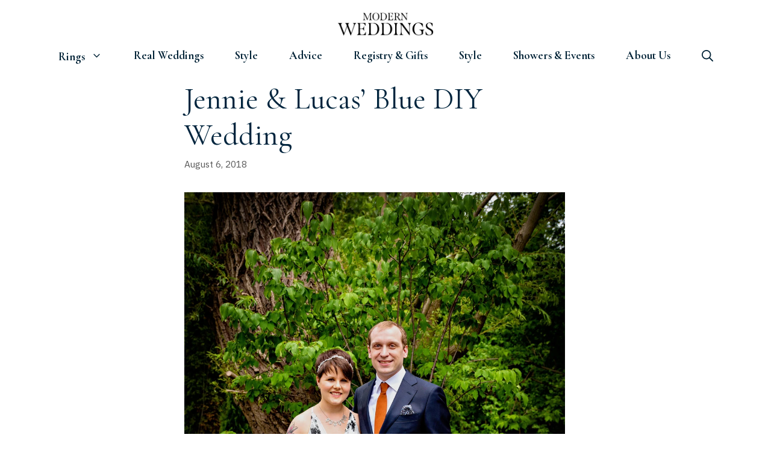

--- FILE ---
content_type: text/html; charset=UTF-8
request_url: https://modernweddings.com/jennie-lucas-blue-diy-wedding/
body_size: 16363
content:
<!DOCTYPE html>
<html lang="en-US">
<head>
	<meta charset="UTF-8">
	<meta name='robots' content='index, follow, max-image-preview:large, max-snippet:-1, max-video-preview:-1' />
<meta name="viewport" content="width=device-width, initial-scale=1">
	<!-- This site is optimized with the Yoast SEO plugin v26.7 - https://yoast.com/wordpress/plugins/seo/ -->
	<title>Jennie &amp; Lucas&#039; Blue DIY Wedding</title>
	<meta name="description" content="Bright pops of color paired with rustic signage created a fun ambiance at Madsen&#039;s of Newmarket for Jennie &amp; Lucas&#039; blue DIY wedding." />
	<link rel="canonical" href="https://modernweddings.com/jennie-lucas-blue-diy-wedding/" />
	<meta property="og:locale" content="en_US" />
	<meta property="og:type" content="article" />
	<meta property="og:title" content="Jennie &amp; Lucas&#039; Blue DIY Wedding" />
	<meta property="og:description" content="Bright pops of color paired with rustic signage created a fun ambiance at Madsen&#039;s of Newmarket for Jennie &amp; Lucas&#039; blue DIY wedding." />
	<meta property="og:url" content="https://modernweddings.com/jennie-lucas-blue-diy-wedding/" />
	<meta property="og:site_name" content="Modern Weddings" />
	<meta property="article:publisher" content="https://www.facebook.com/ModernWeddings/" />
	<meta property="article:published_time" content="2018-08-06T13:34:51+00:00" />
	<meta property="og:image" content="https://modernweddings.com/wp-content/uploads/2018/08/Cousins_Campbell_JenniferNewberryPhotography_05BrideandGroom379_big.jpg" />
	<meta property="og:image:width" content="1080" />
	<meta property="og:image:height" content="1618" />
	<meta property="og:image:type" content="image/jpeg" />
	<meta name="author" content="Modern Weddings" />
	<meta name="twitter:card" content="summary_large_image" />
	<meta name="twitter:creator" content="@modernwedmag" />
	<meta name="twitter:site" content="@modernwedmag" />
	<meta name="twitter:label1" content="Written by" />
	<meta name="twitter:data1" content="Modern Weddings" />
	<meta name="twitter:label2" content="Est. reading time" />
	<meta name="twitter:data2" content="1 minute" />
	<script type="application/ld+json" class="yoast-schema-graph">{"@context":"https://schema.org","@graph":[{"@type":"Article","@id":"https://modernweddings.com/jennie-lucas-blue-diy-wedding/#article","isPartOf":{"@id":"https://modernweddings.com/jennie-lucas-blue-diy-wedding/"},"author":{"name":"Modern Weddings","@id":"https://modernweddings.com/#/schema/person/1a188a828b25150adec7d604d070e10a"},"headline":"Jennie &#038; Lucas&#8217; Blue DIY Wedding","datePublished":"2018-08-06T13:34:51+00:00","mainEntityOfPage":{"@id":"https://modernweddings.com/jennie-lucas-blue-diy-wedding/"},"wordCount":241,"publisher":{"@id":"https://modernweddings.com/#organization"},"image":{"@id":"https://modernweddings.com/jennie-lucas-blue-diy-wedding/#primaryimage"},"thumbnailUrl":"https://modernweddings.com/wp-content/uploads/2018/08/Cousins_Campbell_JenniferNewberryPhotography_05BrideandGroom379_big.jpg","keywords":["Canada","Newmarket","Northeast","Ontario"],"articleSection":["Real Weddings"],"inLanguage":"en-US"},{"@type":"WebPage","@id":"https://modernweddings.com/jennie-lucas-blue-diy-wedding/","url":"https://modernweddings.com/jennie-lucas-blue-diy-wedding/","name":"Jennie & Lucas' Blue DIY Wedding","isPartOf":{"@id":"https://modernweddings.com/#website"},"primaryImageOfPage":{"@id":"https://modernweddings.com/jennie-lucas-blue-diy-wedding/#primaryimage"},"image":{"@id":"https://modernweddings.com/jennie-lucas-blue-diy-wedding/#primaryimage"},"thumbnailUrl":"https://modernweddings.com/wp-content/uploads/2018/08/Cousins_Campbell_JenniferNewberryPhotography_05BrideandGroom379_big.jpg","datePublished":"2018-08-06T13:34:51+00:00","description":"Bright pops of color paired with rustic signage created a fun ambiance at Madsen's of Newmarket for Jennie & Lucas' blue DIY wedding.","breadcrumb":{"@id":"https://modernweddings.com/jennie-lucas-blue-diy-wedding/#breadcrumb"},"inLanguage":"en-US","potentialAction":[{"@type":"ReadAction","target":["https://modernweddings.com/jennie-lucas-blue-diy-wedding/"]}]},{"@type":"ImageObject","inLanguage":"en-US","@id":"https://modernweddings.com/jennie-lucas-blue-diy-wedding/#primaryimage","url":"https://modernweddings.com/wp-content/uploads/2018/08/Cousins_Campbell_JenniferNewberryPhotography_05BrideandGroom379_big.jpg","contentUrl":"https://modernweddings.com/wp-content/uploads/2018/08/Cousins_Campbell_JenniferNewberryPhotography_05BrideandGroom379_big.jpg","width":"1080","height":"1618","caption":"blue DIY wedding"},{"@type":"BreadcrumbList","@id":"https://modernweddings.com/jennie-lucas-blue-diy-wedding/#breadcrumb","itemListElement":[{"@type":"ListItem","position":1,"name":"Home","item":"https://modernweddings.com/"},{"@type":"ListItem","position":2,"name":"Jennie &#038; Lucas&#8217; Blue DIY Wedding"}]},{"@type":"WebSite","@id":"https://modernweddings.com/#website","url":"https://modernweddings.com/","name":"Modern Weddings","description":"Modern Advice and Inspiration","publisher":{"@id":"https://modernweddings.com/#organization"},"potentialAction":[{"@type":"SearchAction","target":{"@type":"EntryPoint","urlTemplate":"https://modernweddings.com/?s={search_term_string}"},"query-input":{"@type":"PropertyValueSpecification","valueRequired":true,"valueName":"search_term_string"}}],"inLanguage":"en-US"},{"@type":"Organization","@id":"https://modernweddings.com/#organization","name":"Modern Weddings","url":"https://modernweddings.com/","logo":{"@type":"ImageObject","inLanguage":"en-US","@id":"https://modernweddings.com/#/schema/logo/image/","url":"https://modernweddings.com/wp-content/uploads/2019/05/diamond.png","contentUrl":"https://modernweddings.com/wp-content/uploads/2019/05/diamond.png","width":"180","height":"180","caption":"Modern Weddings"},"image":{"@id":"https://modernweddings.com/#/schema/logo/image/"},"sameAs":["https://www.facebook.com/ModernWeddings/","https://x.com/modernwedmag","https://www.instagram.com/modernweddings/","https://www.pinterest.com/modernwedmag/"]},{"@type":"Person","@id":"https://modernweddings.com/#/schema/person/1a188a828b25150adec7d604d070e10a","name":"Modern Weddings","image":{"@type":"ImageObject","inLanguage":"en-US","@id":"https://modernweddings.com/#/schema/person/image/","url":"https://secure.gravatar.com/avatar/80af8ce4dce3371222092021d98e8d2e364a8ac1325bde18a8748d8f77f1b8d5?s=96&d=blank&r=g","contentUrl":"https://secure.gravatar.com/avatar/80af8ce4dce3371222092021d98e8d2e364a8ac1325bde18a8748d8f77f1b8d5?s=96&d=blank&r=g","caption":"Modern Weddings"},"sameAs":["https://modernweddings.com"]}]}</script>
	<!-- / Yoast SEO plugin. -->


<link rel='dns-prefetch' href='//www.googletagmanager.com' />
<link href='https://fonts.gstatic.com' crossorigin rel='preconnect' />
<link href='https://fonts.googleapis.com' crossorigin rel='preconnect' />
<link rel="alternate" type="application/rss+xml" title="Modern Weddings &raquo; Feed" href="https://modernweddings.com/feed/" />
<link rel="alternate" type="application/rss+xml" title="Modern Weddings &raquo; Comments Feed" href="https://modernweddings.com/comments/feed/" />
<link rel="alternate" title="oEmbed (JSON)" type="application/json+oembed" href="https://modernweddings.com/wp-json/oembed/1.0/embed?url=https%3A%2F%2Fmodernweddings.com%2Fjennie-lucas-blue-diy-wedding%2F" />
<link rel="alternate" title="oEmbed (XML)" type="text/xml+oembed" href="https://modernweddings.com/wp-json/oembed/1.0/embed?url=https%3A%2F%2Fmodernweddings.com%2Fjennie-lucas-blue-diy-wedding%2F&#038;format=xml" />
<style id='wp-img-auto-sizes-contain-inline-css'>
img:is([sizes=auto i],[sizes^="auto," i]){contain-intrinsic-size:3000px 1500px}
/*# sourceURL=wp-img-auto-sizes-contain-inline-css */
</style>
<style id='wp-emoji-styles-inline-css'>

	img.wp-smiley, img.emoji {
		display: inline !important;
		border: none !important;
		box-shadow: none !important;
		height: 1em !important;
		width: 1em !important;
		margin: 0 0.07em !important;
		vertical-align: -0.1em !important;
		background: none !important;
		padding: 0 !important;
	}
/*# sourceURL=wp-emoji-styles-inline-css */
</style>
<link rel='stylesheet' id='generate-style-css' href='https://modernweddings.com/wp-content/themes/generatepress/assets/css/main.min.css?ver=3.6.1' media='all' />
<style id='generate-style-inline-css'>
@media (max-width:768px){}
body{background-color:var(--base-3);color:#3a3a3a;}a{color:#1e73be;}a{text-decoration:underline;}.entry-title a, .site-branding a, a.button, .wp-block-button__link, .main-navigation a{text-decoration:none;}a:hover, a:focus, a:active{color:#000000;}.grid-container{max-width:1100px;}.wp-block-group__inner-container{max-width:1100px;margin-left:auto;margin-right:auto;}.site-header .header-image{width:160px;}.navigation-search{position:absolute;left:-99999px;pointer-events:none;visibility:hidden;z-index:20;width:100%;top:0;transition:opacity 100ms ease-in-out;opacity:0;}.navigation-search.nav-search-active{left:0;right:0;pointer-events:auto;visibility:visible;opacity:1;}.navigation-search input[type="search"]{outline:0;border:0;vertical-align:bottom;line-height:1;opacity:0.9;width:100%;z-index:20;border-radius:0;-webkit-appearance:none;height:60px;}.navigation-search input::-ms-clear{display:none;width:0;height:0;}.navigation-search input::-ms-reveal{display:none;width:0;height:0;}.navigation-search input::-webkit-search-decoration, .navigation-search input::-webkit-search-cancel-button, .navigation-search input::-webkit-search-results-button, .navigation-search input::-webkit-search-results-decoration{display:none;}.gen-sidebar-nav .navigation-search{top:auto;bottom:0;}:root{--contrast:#222222;--contrast-2:#575760;--contrast-3:#b2b2be;--base:#f0f0f0;--base-2:#f7f8f9;--base-3:#ffffff;--accent:#1e73be;}:root .has-contrast-color{color:var(--contrast);}:root .has-contrast-background-color{background-color:var(--contrast);}:root .has-contrast-2-color{color:var(--contrast-2);}:root .has-contrast-2-background-color{background-color:var(--contrast-2);}:root .has-contrast-3-color{color:var(--contrast-3);}:root .has-contrast-3-background-color{background-color:var(--contrast-3);}:root .has-base-color{color:var(--base);}:root .has-base-background-color{background-color:var(--base);}:root .has-base-2-color{color:var(--base-2);}:root .has-base-2-background-color{background-color:var(--base-2);}:root .has-base-3-color{color:var(--base-3);}:root .has-base-3-background-color{background-color:var(--base-3);}:root .has-accent-color{color:var(--accent);}:root .has-accent-background-color{background-color:var(--accent);}.main-title{font-family:Cormorant Garamond, serif;font-weight:100;font-size:40px;}.main-navigation a, .main-navigation .menu-toggle, .main-navigation .menu-bar-items{font-family:Cormorant Garamond, serif;font-weight:bold;text-transform:capitalize;font-size:19px;}.widget-title{font-size:20px;}h1{font-family:Cormorant Garamond, serif;font-weight:normal;font-size:50px;}h2{font-family:Cormorant Garamond, serif;font-weight:500;font-size:35px;}h3{font-family:Cormorant Garamond, serif;font-size:25px;}body, button, input, select, textarea{font-family:IBM Plex Sans, sans-serif;font-size:18px;}body{line-height:1.8;}.top-bar{background-color:#636363;color:#ffffff;}.top-bar a{color:#ffffff;}.top-bar a:hover{color:#303030;}.site-header{background-color:#ffffff;color:#3a3a3a;}.site-header a{color:#3a3a3a;}.main-title a,.main-title a:hover{color:var(--contrast);}.site-description{color:#757575;}.mobile-menu-control-wrapper .menu-toggle,.mobile-menu-control-wrapper .menu-toggle:hover,.mobile-menu-control-wrapper .menu-toggle:focus,.has-inline-mobile-toggle #site-navigation.toggled{background-color:rgba(0, 0, 0, 0.02);}.main-navigation,.main-navigation ul ul{background-color:#ffffff;}.main-navigation .main-nav ul li a, .main-navigation .menu-toggle, .main-navigation .menu-bar-items{color:#002236;}.main-navigation .main-nav ul li:not([class*="current-menu-"]):hover > a, .main-navigation .main-nav ul li:not([class*="current-menu-"]):focus > a, .main-navigation .main-nav ul li.sfHover:not([class*="current-menu-"]) > a, .main-navigation .menu-bar-item:hover > a, .main-navigation .menu-bar-item.sfHover > a{color:#00a390;background-color:#ffffff;}button.menu-toggle:hover,button.menu-toggle:focus{color:#002236;}.main-navigation .main-nav ul li[class*="current-menu-"] > a{color:#00a390;background-color:#ffffff;}.navigation-search input[type="search"],.navigation-search input[type="search"]:active, .navigation-search input[type="search"]:focus, .main-navigation .main-nav ul li.search-item.active > a, .main-navigation .menu-bar-items .search-item.active > a{color:#00a390;background-color:#ffffff;}.main-navigation ul ul{background-color:var(--base-3);}.main-navigation .main-nav ul ul li a{color:var(--contrast);}.main-navigation .main-nav ul ul li:not([class*="current-menu-"]):hover > a,.main-navigation .main-nav ul ul li:not([class*="current-menu-"]):focus > a, .main-navigation .main-nav ul ul li.sfHover:not([class*="current-menu-"]) > a{color:var(--contrast-2);background-color:var(--base-2);}.main-navigation .main-nav ul ul li[class*="current-menu-"] > a{color:var(--contrast);background-color:var(--base-3);}.separate-containers .inside-article, .separate-containers .comments-area, .separate-containers .page-header, .one-container .container, .separate-containers .paging-navigation, .inside-page-header{background-color:#ffffff;}.entry-title a{color:#00253e;}.entry-meta{color:#595959;}.entry-meta a{color:#595959;}.entry-meta a:hover{color:#1e73be;}h1{color:#00253e;}h2{color:#00253e;}.sidebar .widget{background-color:#ffffff;}.sidebar .widget a{color:#00253e;}.sidebar .widget .widget-title{color:#000000;}.footer-widgets{background-color:#ffffff;}.footer-widgets .widget-title{color:#000000;}.site-info{color:#00a390;background-color:#ffffff;}.site-info a{color:#00a390;}.site-info a:hover{color:#606060;}.footer-bar .widget_nav_menu .current-menu-item a{color:#606060;}input[type="text"],input[type="email"],input[type="url"],input[type="password"],input[type="search"],input[type="tel"],input[type="number"],textarea,select{color:#666666;background-color:#fafafa;border-color:#cccccc;}input[type="text"]:focus,input[type="email"]:focus,input[type="url"]:focus,input[type="password"]:focus,input[type="search"]:focus,input[type="tel"]:focus,input[type="number"]:focus,textarea:focus,select:focus{color:#666666;background-color:#ffffff;border-color:#bfbfbf;}button,html input[type="button"],input[type="reset"],input[type="submit"],a.button,a.wp-block-button__link:not(.has-background){color:#00a390;background-color:#ffffff;}button:hover,html input[type="button"]:hover,input[type="reset"]:hover,input[type="submit"]:hover,a.button:hover,button:focus,html input[type="button"]:focus,input[type="reset"]:focus,input[type="submit"]:focus,a.button:focus,a.wp-block-button__link:not(.has-background):active,a.wp-block-button__link:not(.has-background):focus,a.wp-block-button__link:not(.has-background):hover{color:#00253e;background-color:#ffffff;}a.generate-back-to-top{background-color:rgba( 0,0,0,0.4 );color:#ffffff;}a.generate-back-to-top:hover,a.generate-back-to-top:focus{background-color:rgba( 0,0,0,0.6 );color:#ffffff;}:root{--gp-search-modal-bg-color:var(--base-3);--gp-search-modal-text-color:var(--contrast);--gp-search-modal-overlay-bg-color:rgba(0,0,0,0.2);}@media (max-width: 768px){.main-navigation .menu-bar-item:hover > a, .main-navigation .menu-bar-item.sfHover > a{background:none;color:#002236;}}.inside-top-bar{padding:10px;}.nav-below-header .main-navigation .inside-navigation.grid-container, .nav-above-header .main-navigation .inside-navigation.grid-container{padding:0px 14px 0px 14px;}.separate-containers .inside-article, .separate-containers .comments-area, .separate-containers .page-header, .separate-containers .paging-navigation, .one-container .site-content, .inside-page-header{padding:30px;}.site-main .wp-block-group__inner-container{padding:30px;}.separate-containers .paging-navigation{padding-top:20px;padding-bottom:20px;}.entry-content .alignwide, body:not(.no-sidebar) .entry-content .alignfull{margin-left:-30px;width:calc(100% + 60px);max-width:calc(100% + 60px);}.one-container.right-sidebar .site-main,.one-container.both-right .site-main{margin-right:30px;}.one-container.left-sidebar .site-main,.one-container.both-left .site-main{margin-left:30px;}.one-container.both-sidebars .site-main{margin:0px 30px 0px 30px;}.one-container.archive .post:not(:last-child):not(.is-loop-template-item), .one-container.blog .post:not(:last-child):not(.is-loop-template-item){padding-bottom:30px;}.main-navigation .main-nav ul li a,.menu-toggle,.main-navigation .menu-bar-item > a{padding-left:26px;padding-right:26px;line-height:20px;}.main-navigation .main-nav ul ul li a{padding:10px 26px 10px 26px;}.navigation-search input[type="search"]{height:20px;}.rtl .menu-item-has-children .dropdown-menu-toggle{padding-left:26px;}.menu-item-has-children .dropdown-menu-toggle{padding-right:26px;}.rtl .main-navigation .main-nav ul li.menu-item-has-children > a{padding-right:26px;}.widget-area .widget{padding:20px;}.inside-site-info{padding:20px;}@media (max-width:768px){.separate-containers .inside-article, .separate-containers .comments-area, .separate-containers .page-header, .separate-containers .paging-navigation, .one-container .site-content, .inside-page-header{padding:30px;}.site-main .wp-block-group__inner-container{padding:30px;}.inside-site-info{padding-right:10px;padding-left:10px;}.entry-content .alignwide, body:not(.no-sidebar) .entry-content .alignfull{margin-left:-30px;width:calc(100% + 60px);max-width:calc(100% + 60px);}.one-container .site-main .paging-navigation{margin-bottom:20px;}}/* End cached CSS */.is-right-sidebar{width:15%;}.is-left-sidebar{width:15%;}.site-content .content-area{width:70%;}@media (max-width: 768px){.main-navigation .menu-toggle,.sidebar-nav-mobile:not(#sticky-placeholder){display:block;}.main-navigation ul,.gen-sidebar-nav,.main-navigation:not(.slideout-navigation):not(.toggled) .main-nav > ul,.has-inline-mobile-toggle #site-navigation .inside-navigation > *:not(.navigation-search):not(.main-nav){display:none;}.nav-align-right .inside-navigation,.nav-align-center .inside-navigation{justify-content:space-between;}}
.dynamic-author-image-rounded{border-radius:100%;}.dynamic-featured-image, .dynamic-author-image{vertical-align:middle;}.one-container.blog .dynamic-content-template:not(:last-child), .one-container.archive .dynamic-content-template:not(:last-child){padding-bottom:0px;}.dynamic-entry-excerpt > p:last-child{margin-bottom:0px;}
.main-navigation .main-nav ul li a,.menu-toggle,.main-navigation .menu-bar-item > a{transition: line-height 300ms ease}.main-navigation.toggled .main-nav > ul{background-color: #ffffff}.sticky-enabled .gen-sidebar-nav.is_stuck .main-navigation {margin-bottom: 0px;}.sticky-enabled .gen-sidebar-nav.is_stuck {z-index: 500;}.sticky-enabled .main-navigation.is_stuck {box-shadow: 0 2px 2px -2px rgba(0, 0, 0, .2);}.navigation-stick:not(.gen-sidebar-nav) {left: 0;right: 0;width: 100% !important;}.nav-float-right .navigation-stick {width: 100% !important;left: 0;}.nav-float-right .navigation-stick .navigation-branding {margin-right: auto;}.main-navigation.has-sticky-branding:not(.grid-container) .inside-navigation:not(.grid-container) .navigation-branding{margin-left: 10px;}.main-navigation.navigation-stick.has-sticky-branding .inside-navigation.grid-container{padding-left:40px;padding-right:40px;}@media (max-width:768px){.main-navigation.navigation-stick.has-sticky-branding .inside-navigation.grid-container{padding-left:0;padding-right:0;}}
@media (max-width: 768px){.main-navigation .menu-toggle,.main-navigation .mobile-bar-items a,.main-navigation .menu-bar-item > a{padding-left:15px;padding-right:15px;}.main-navigation .main-nav ul li a,.main-navigation .menu-toggle,.main-navigation .mobile-bar-items a,.main-navigation .menu-bar-item > a{line-height:50px;}.main-navigation .site-logo.navigation-logo img, .mobile-header-navigation .site-logo.mobile-header-logo img, .navigation-search input[type="search"]{height:50px;}}.post-image:not(:first-child), .page-content:not(:first-child), .entry-content:not(:first-child), .entry-summary:not(:first-child), footer.entry-meta{margin-top:1em;}.post-image-above-header .inside-article div.featured-image, .post-image-above-header .inside-article div.post-image{margin-bottom:1em;}@media (max-width: 1024px),(min-width:1025px){.main-navigation.sticky-navigation-transition .main-nav > ul > li > a,.sticky-navigation-transition .menu-toggle,.main-navigation.sticky-navigation-transition .menu-bar-item > a, .sticky-navigation-transition .navigation-branding .main-title{line-height:54px;}.main-navigation.sticky-navigation-transition .site-logo img, .main-navigation.sticky-navigation-transition .navigation-search input[type="search"], .main-navigation.sticky-navigation-transition .navigation-branding img{height:54px;}}
/*# sourceURL=generate-style-inline-css */
</style>
<link rel='stylesheet' id='generate-google-fonts-css' href='https://fonts.googleapis.com/css?family=IBM+Plex+Sans%3A100%2C100italic%2C200%2C200italic%2C300%2C300italic%2Cregular%2Citalic%2C500%2C500italic%2C600%2C600italic%2C700%2C700italic%7CCormorant+Garamond%3A300%2C300italic%2Cregular%2Citalic%2C500%2C500italic%2C600%2C600italic%2C700%2C700italic&#038;display=auto&#038;ver=3.6.1' media='all' />
<style id='generateblocks-inline-css'>
:root{--gb-container-width:1100px;}.gb-container .wp-block-image img{vertical-align:middle;}.gb-grid-wrapper .wp-block-image{margin-bottom:0;}.gb-highlight{background:none;}.gb-shape{line-height:0;}
/*# sourceURL=generateblocks-inline-css */
</style>
<link rel='stylesheet' id='generate-blog-css' href='https://modernweddings.com/wp-content/plugins/gp-premium/blog/functions/css/style.min.css?ver=2.1.2' media='all' />
<link rel='stylesheet' id='generate-navigation-branding-css' href='https://modernweddings.com/wp-content/plugins/gp-premium/menu-plus/functions/css/navigation-branding-flex.min.css?ver=2.1.2' media='all' />
<style id='generate-navigation-branding-inline-css'>
@media (max-width: 768px){.site-header, #site-navigation, #sticky-navigation{display:none !important;opacity:0.0;}#mobile-header{display:block !important;width:100% !important;}#mobile-header .main-nav > ul{display:none;}#mobile-header.toggled .main-nav > ul, #mobile-header .menu-toggle, #mobile-header .mobile-bar-items{display:block;}#mobile-header .main-nav{-ms-flex:0 0 100%;flex:0 0 100%;-webkit-box-ordinal-group:5;-ms-flex-order:4;order:4;}}.main-navigation.has-branding .inside-navigation.grid-container, .main-navigation.has-branding.grid-container .inside-navigation:not(.grid-container){padding:0px 30px 0px 30px;}.main-navigation.has-branding:not(.grid-container) .inside-navigation:not(.grid-container) .navigation-branding{margin-left:10px;}.navigation-branding img, .site-logo.mobile-header-logo img{height:20px;width:auto;}.navigation-branding .main-title{line-height:20px;}@media (max-width: 768px){.main-navigation.has-branding.nav-align-center .menu-bar-items, .main-navigation.has-sticky-branding.navigation-stick.nav-align-center .menu-bar-items{margin-left:auto;}.navigation-branding{margin-right:auto;margin-left:10px;}.navigation-branding .main-title, .mobile-header-navigation .site-logo{margin-left:10px;}.main-navigation.has-branding .inside-navigation.grid-container{padding:0px;}.navigation-branding img, .site-logo.mobile-header-logo{height:50px;}.navigation-branding .main-title{line-height:50px;}}
/*# sourceURL=generate-navigation-branding-inline-css */
</style>
<script src="https://modernweddings.com/wp-includes/js/jquery/jquery.min.js?ver=3.7.1" id="jquery-core-js"></script>
<script src="https://modernweddings.com/wp-includes/js/jquery/jquery-migrate.min.js?ver=3.4.1" id="jquery-migrate-js"></script>
<script src="https://modernweddings.com/wp-content/plugins/related-posts-thumbnails/assets/js/front.min.js?ver=4.3.1" id="rpt_front_style-js"></script>
<script src="https://modernweddings.com/wp-content/plugins/related-posts-thumbnails/assets/js/lazy-load.js?ver=4.3.1" id="rpt-lazy-load-js"></script>

<!-- Google tag (gtag.js) snippet added by Site Kit -->
<!-- Google Analytics snippet added by Site Kit -->
<script src="https://www.googletagmanager.com/gtag/js?id=GT-MJJT94B" id="google_gtagjs-js" async></script>
<script id="google_gtagjs-js-after">
window.dataLayer = window.dataLayer || [];function gtag(){dataLayer.push(arguments);}
gtag("set","linker",{"domains":["modernweddings.com"]});
gtag("js", new Date());
gtag("set", "developer_id.dZTNiMT", true);
gtag("config", "GT-MJJT94B");
 window._googlesitekit = window._googlesitekit || {}; window._googlesitekit.throttledEvents = []; window._googlesitekit.gtagEvent = (name, data) => { var key = JSON.stringify( { name, data } ); if ( !! window._googlesitekit.throttledEvents[ key ] ) { return; } window._googlesitekit.throttledEvents[ key ] = true; setTimeout( () => { delete window._googlesitekit.throttledEvents[ key ]; }, 5 ); gtag( "event", name, { ...data, event_source: "site-kit" } ); }; 
//# sourceURL=google_gtagjs-js-after
</script>
<link rel="https://api.w.org/" href="https://modernweddings.com/wp-json/" /><link rel="alternate" title="JSON" type="application/json" href="https://modernweddings.com/wp-json/wp/v2/posts/11735" />
<link rel='shortlink' href='https://modernweddings.com/?p=11735' />
<meta name="generator" content="Site Kit by Google 1.170.0" />        <style>
            #related_posts_thumbnails li {
                border-right: 1px solid #ffffff;
                background-color: #ffffff            }

            #related_posts_thumbnails li:hover {
                background-color: #ffffff;
            }

            .relpost_content {
                font-size: 15px;
                color: #333333;
            }

            .relpost-block-single {
                background-color: #ffffff;
                border-right: 1px solid #ffffff;
                border-left: 1px solid #ffffff;
                margin-right: -1px;
            }

            .relpost-block-single:hover {
                background-color: #ffffff;
            }
        </style>

        <link rel="icon" href="https://modernweddings.com/wp-content/uploads/2019/05/cropped-diamond-32x32.png" sizes="32x32" />
<link rel="icon" href="https://modernweddings.com/wp-content/uploads/2019/05/cropped-diamond-192x192.png" sizes="192x192" />
<link rel="apple-touch-icon" href="https://modernweddings.com/wp-content/uploads/2019/05/cropped-diamond-180x180.png" />
<meta name="msapplication-TileImage" content="https://modernweddings.com/wp-content/uploads/2019/05/cropped-diamond-270x270.png" />
		<style id="wp-custom-css">
			


p a:link, p a:hover, p a:active, p a:visited {
    text-decoration: underline;
}/* GeneratePress Site CSS */ /* Main container styles */
.separate-containers #page .site-main {
    margin-top: -80px !important;
}
@media (max-width: 768px) {
    body .site.grid-container {
        margin-left: 30px;
        margin-right: 30px;
    }
}
.site-content .inside-article, .sidebar .widget, .comments-area {
    box-shadow: 0px 0px 0px 0px rgba(214,218,222,1);
}

/* Posts grid styles */
@media (min-width: 769px) {
    .generate-columns .inside-article {
        transition: all 0.2s ease-in;
        transform: scale(1);
    }
    .generate-columns .inside-article:hover {
        transform: scale(1.01);
        box-shadow: 0px 0px 0px 0px rgba(0,0,0,0.3);
    }
    p.read-more-container {
        opacity: 0;
        transition: all 0.3s ease-in-out;
    }
    .generate-columns .inside-article:hover p.read-more-container {
        opacity: 1;
    }
}
.generate-columns .inside-article {
    display: flex;
    flex-direction: column;
    border-radius: 3px;
}
.generate-columns .inside-article .entry-summary {
    display: flex;
    flex-direction: column;
    flex-grow: 1;
}
.entry-summary p:not(.read-more-container) {
    display: none;
}
.read-more-container {
    margin-top: auto;
    text-align: center;
}
button, html input[type="button"], input[type="reset"], input[type="submit"], a.button, a.button:visited {
    border-width: 1px;
    border-style: solid;
    border-color: inherit;
    border-radius: 3px;
}
.blog footer.entry-meta, .archive footer.entry-meta {
    margin-top: 0;
}

/* Sidebar styles */
.sidebar .widget:first-child {
    background-image: linear-gradient( 145deg, rgb(164,218,216) 0%, rgb(228,243,242) 100%);
} /* End GeneratePress Site CSS */		</style>
		<style id='global-styles-inline-css'>
:root{--wp--preset--aspect-ratio--square: 1;--wp--preset--aspect-ratio--4-3: 4/3;--wp--preset--aspect-ratio--3-4: 3/4;--wp--preset--aspect-ratio--3-2: 3/2;--wp--preset--aspect-ratio--2-3: 2/3;--wp--preset--aspect-ratio--16-9: 16/9;--wp--preset--aspect-ratio--9-16: 9/16;--wp--preset--color--black: #000000;--wp--preset--color--cyan-bluish-gray: #abb8c3;--wp--preset--color--white: #ffffff;--wp--preset--color--pale-pink: #f78da7;--wp--preset--color--vivid-red: #cf2e2e;--wp--preset--color--luminous-vivid-orange: #ff6900;--wp--preset--color--luminous-vivid-amber: #fcb900;--wp--preset--color--light-green-cyan: #7bdcb5;--wp--preset--color--vivid-green-cyan: #00d084;--wp--preset--color--pale-cyan-blue: #8ed1fc;--wp--preset--color--vivid-cyan-blue: #0693e3;--wp--preset--color--vivid-purple: #9b51e0;--wp--preset--color--contrast: var(--contrast);--wp--preset--color--contrast-2: var(--contrast-2);--wp--preset--color--contrast-3: var(--contrast-3);--wp--preset--color--base: var(--base);--wp--preset--color--base-2: var(--base-2);--wp--preset--color--base-3: var(--base-3);--wp--preset--color--accent: var(--accent);--wp--preset--gradient--vivid-cyan-blue-to-vivid-purple: linear-gradient(135deg,rgb(6,147,227) 0%,rgb(155,81,224) 100%);--wp--preset--gradient--light-green-cyan-to-vivid-green-cyan: linear-gradient(135deg,rgb(122,220,180) 0%,rgb(0,208,130) 100%);--wp--preset--gradient--luminous-vivid-amber-to-luminous-vivid-orange: linear-gradient(135deg,rgb(252,185,0) 0%,rgb(255,105,0) 100%);--wp--preset--gradient--luminous-vivid-orange-to-vivid-red: linear-gradient(135deg,rgb(255,105,0) 0%,rgb(207,46,46) 100%);--wp--preset--gradient--very-light-gray-to-cyan-bluish-gray: linear-gradient(135deg,rgb(238,238,238) 0%,rgb(169,184,195) 100%);--wp--preset--gradient--cool-to-warm-spectrum: linear-gradient(135deg,rgb(74,234,220) 0%,rgb(151,120,209) 20%,rgb(207,42,186) 40%,rgb(238,44,130) 60%,rgb(251,105,98) 80%,rgb(254,248,76) 100%);--wp--preset--gradient--blush-light-purple: linear-gradient(135deg,rgb(255,206,236) 0%,rgb(152,150,240) 100%);--wp--preset--gradient--blush-bordeaux: linear-gradient(135deg,rgb(254,205,165) 0%,rgb(254,45,45) 50%,rgb(107,0,62) 100%);--wp--preset--gradient--luminous-dusk: linear-gradient(135deg,rgb(255,203,112) 0%,rgb(199,81,192) 50%,rgb(65,88,208) 100%);--wp--preset--gradient--pale-ocean: linear-gradient(135deg,rgb(255,245,203) 0%,rgb(182,227,212) 50%,rgb(51,167,181) 100%);--wp--preset--gradient--electric-grass: linear-gradient(135deg,rgb(202,248,128) 0%,rgb(113,206,126) 100%);--wp--preset--gradient--midnight: linear-gradient(135deg,rgb(2,3,129) 0%,rgb(40,116,252) 100%);--wp--preset--font-size--small: 13px;--wp--preset--font-size--medium: 20px;--wp--preset--font-size--large: 36px;--wp--preset--font-size--x-large: 42px;--wp--preset--spacing--20: 0.44rem;--wp--preset--spacing--30: 0.67rem;--wp--preset--spacing--40: 1rem;--wp--preset--spacing--50: 1.5rem;--wp--preset--spacing--60: 2.25rem;--wp--preset--spacing--70: 3.38rem;--wp--preset--spacing--80: 5.06rem;--wp--preset--shadow--natural: 6px 6px 9px rgba(0, 0, 0, 0.2);--wp--preset--shadow--deep: 12px 12px 50px rgba(0, 0, 0, 0.4);--wp--preset--shadow--sharp: 6px 6px 0px rgba(0, 0, 0, 0.2);--wp--preset--shadow--outlined: 6px 6px 0px -3px rgb(255, 255, 255), 6px 6px rgb(0, 0, 0);--wp--preset--shadow--crisp: 6px 6px 0px rgb(0, 0, 0);}:where(.is-layout-flex){gap: 0.5em;}:where(.is-layout-grid){gap: 0.5em;}body .is-layout-flex{display: flex;}.is-layout-flex{flex-wrap: wrap;align-items: center;}.is-layout-flex > :is(*, div){margin: 0;}body .is-layout-grid{display: grid;}.is-layout-grid > :is(*, div){margin: 0;}:where(.wp-block-columns.is-layout-flex){gap: 2em;}:where(.wp-block-columns.is-layout-grid){gap: 2em;}:where(.wp-block-post-template.is-layout-flex){gap: 1.25em;}:where(.wp-block-post-template.is-layout-grid){gap: 1.25em;}.has-black-color{color: var(--wp--preset--color--black) !important;}.has-cyan-bluish-gray-color{color: var(--wp--preset--color--cyan-bluish-gray) !important;}.has-white-color{color: var(--wp--preset--color--white) !important;}.has-pale-pink-color{color: var(--wp--preset--color--pale-pink) !important;}.has-vivid-red-color{color: var(--wp--preset--color--vivid-red) !important;}.has-luminous-vivid-orange-color{color: var(--wp--preset--color--luminous-vivid-orange) !important;}.has-luminous-vivid-amber-color{color: var(--wp--preset--color--luminous-vivid-amber) !important;}.has-light-green-cyan-color{color: var(--wp--preset--color--light-green-cyan) !important;}.has-vivid-green-cyan-color{color: var(--wp--preset--color--vivid-green-cyan) !important;}.has-pale-cyan-blue-color{color: var(--wp--preset--color--pale-cyan-blue) !important;}.has-vivid-cyan-blue-color{color: var(--wp--preset--color--vivid-cyan-blue) !important;}.has-vivid-purple-color{color: var(--wp--preset--color--vivid-purple) !important;}.has-black-background-color{background-color: var(--wp--preset--color--black) !important;}.has-cyan-bluish-gray-background-color{background-color: var(--wp--preset--color--cyan-bluish-gray) !important;}.has-white-background-color{background-color: var(--wp--preset--color--white) !important;}.has-pale-pink-background-color{background-color: var(--wp--preset--color--pale-pink) !important;}.has-vivid-red-background-color{background-color: var(--wp--preset--color--vivid-red) !important;}.has-luminous-vivid-orange-background-color{background-color: var(--wp--preset--color--luminous-vivid-orange) !important;}.has-luminous-vivid-amber-background-color{background-color: var(--wp--preset--color--luminous-vivid-amber) !important;}.has-light-green-cyan-background-color{background-color: var(--wp--preset--color--light-green-cyan) !important;}.has-vivid-green-cyan-background-color{background-color: var(--wp--preset--color--vivid-green-cyan) !important;}.has-pale-cyan-blue-background-color{background-color: var(--wp--preset--color--pale-cyan-blue) !important;}.has-vivid-cyan-blue-background-color{background-color: var(--wp--preset--color--vivid-cyan-blue) !important;}.has-vivid-purple-background-color{background-color: var(--wp--preset--color--vivid-purple) !important;}.has-black-border-color{border-color: var(--wp--preset--color--black) !important;}.has-cyan-bluish-gray-border-color{border-color: var(--wp--preset--color--cyan-bluish-gray) !important;}.has-white-border-color{border-color: var(--wp--preset--color--white) !important;}.has-pale-pink-border-color{border-color: var(--wp--preset--color--pale-pink) !important;}.has-vivid-red-border-color{border-color: var(--wp--preset--color--vivid-red) !important;}.has-luminous-vivid-orange-border-color{border-color: var(--wp--preset--color--luminous-vivid-orange) !important;}.has-luminous-vivid-amber-border-color{border-color: var(--wp--preset--color--luminous-vivid-amber) !important;}.has-light-green-cyan-border-color{border-color: var(--wp--preset--color--light-green-cyan) !important;}.has-vivid-green-cyan-border-color{border-color: var(--wp--preset--color--vivid-green-cyan) !important;}.has-pale-cyan-blue-border-color{border-color: var(--wp--preset--color--pale-cyan-blue) !important;}.has-vivid-cyan-blue-border-color{border-color: var(--wp--preset--color--vivid-cyan-blue) !important;}.has-vivid-purple-border-color{border-color: var(--wp--preset--color--vivid-purple) !important;}.has-vivid-cyan-blue-to-vivid-purple-gradient-background{background: var(--wp--preset--gradient--vivid-cyan-blue-to-vivid-purple) !important;}.has-light-green-cyan-to-vivid-green-cyan-gradient-background{background: var(--wp--preset--gradient--light-green-cyan-to-vivid-green-cyan) !important;}.has-luminous-vivid-amber-to-luminous-vivid-orange-gradient-background{background: var(--wp--preset--gradient--luminous-vivid-amber-to-luminous-vivid-orange) !important;}.has-luminous-vivid-orange-to-vivid-red-gradient-background{background: var(--wp--preset--gradient--luminous-vivid-orange-to-vivid-red) !important;}.has-very-light-gray-to-cyan-bluish-gray-gradient-background{background: var(--wp--preset--gradient--very-light-gray-to-cyan-bluish-gray) !important;}.has-cool-to-warm-spectrum-gradient-background{background: var(--wp--preset--gradient--cool-to-warm-spectrum) !important;}.has-blush-light-purple-gradient-background{background: var(--wp--preset--gradient--blush-light-purple) !important;}.has-blush-bordeaux-gradient-background{background: var(--wp--preset--gradient--blush-bordeaux) !important;}.has-luminous-dusk-gradient-background{background: var(--wp--preset--gradient--luminous-dusk) !important;}.has-pale-ocean-gradient-background{background: var(--wp--preset--gradient--pale-ocean) !important;}.has-electric-grass-gradient-background{background: var(--wp--preset--gradient--electric-grass) !important;}.has-midnight-gradient-background{background: var(--wp--preset--gradient--midnight) !important;}.has-small-font-size{font-size: var(--wp--preset--font-size--small) !important;}.has-medium-font-size{font-size: var(--wp--preset--font-size--medium) !important;}.has-large-font-size{font-size: var(--wp--preset--font-size--large) !important;}.has-x-large-font-size{font-size: var(--wp--preset--font-size--x-large) !important;}
/*# sourceURL=global-styles-inline-css */
</style>
</head>

<body class="wp-singular post-template-default single single-post postid-11735 single-format-standard wp-custom-logo wp-embed-responsive wp-theme-generatepress post-image-below-header post-image-aligned-left sticky-menu-slide sticky-enabled both-sticky-menu mobile-header mobile-header-logo both-sidebars nav-below-header one-container nav-search-enabled header-aligned-center dropdown-hover featured-image-active" itemtype="https://schema.org/Blog" itemscope>
	<a class="screen-reader-text skip-link" href="#content" title="Skip to content">Skip to content</a>		<header class="site-header" id="masthead" aria-label="Site"  itemtype="https://schema.org/WPHeader" itemscope>
			<div class="inside-header grid-container">
				<div class="site-logo">
					<a href="https://modernweddings.com/" rel="home">
						<img  class="header-image is-logo-image" alt="Modern Weddings" src="https://modernweddings.com/wp-content/uploads/2020/08/cropped-modern-weddings-350-1.png" srcset="https://modernweddings.com/wp-content/uploads/2020/08/cropped-modern-weddings-350-1.png 1x, https://modernweddings.com/wp-content/uploads/2020/08/modern-weddings-350-1.png 2x" width="350" height="89" />
					</a>
				</div>			</div>
		</header>
				<nav id="mobile-header" data-auto-hide-sticky itemtype="https://schema.org/SiteNavigationElement" itemscope class="main-navigation mobile-header-navigation has-branding has-menu-bar-items">
			<div class="inside-navigation grid-container grid-parent">
				<form method="get" class="search-form navigation-search" action="https://modernweddings.com/">
					<input type="search" class="search-field" value="" name="s" title="Search" />
				</form><div class="site-logo mobile-header-logo">
						<a href="https://modernweddings.com/" title="Modern Weddings" rel="home">
							<img src="https://modernweddings.com/wp-content/uploads/2020/08/cropped-modern-weddings-350-1.png" alt="Modern Weddings" class="is-logo-image" width="350" height="89" />
						</a>
					</div>					<button class="menu-toggle" aria-controls="mobile-menu" aria-expanded="false">
						<span class="gp-icon icon-menu-bars"><svg viewBox="0 0 512 512" aria-hidden="true" xmlns="http://www.w3.org/2000/svg" width="1em" height="1em"><path d="M0 96c0-13.255 10.745-24 24-24h464c13.255 0 24 10.745 24 24s-10.745 24-24 24H24c-13.255 0-24-10.745-24-24zm0 160c0-13.255 10.745-24 24-24h464c13.255 0 24 10.745 24 24s-10.745 24-24 24H24c-13.255 0-24-10.745-24-24zm0 160c0-13.255 10.745-24 24-24h464c13.255 0 24 10.745 24 24s-10.745 24-24 24H24c-13.255 0-24-10.745-24-24z" /></svg><svg viewBox="0 0 512 512" aria-hidden="true" xmlns="http://www.w3.org/2000/svg" width="1em" height="1em"><path d="M71.029 71.029c9.373-9.372 24.569-9.372 33.942 0L256 222.059l151.029-151.03c9.373-9.372 24.569-9.372 33.942 0 9.372 9.373 9.372 24.569 0 33.942L289.941 256l151.03 151.029c9.372 9.373 9.372 24.569 0 33.942-9.373 9.372-24.569 9.372-33.942 0L256 289.941l-151.029 151.03c-9.373 9.372-24.569 9.372-33.942 0-9.372-9.373-9.372-24.569 0-33.942L222.059 256 71.029 104.971c-9.372-9.373-9.372-24.569 0-33.942z" /></svg></span><span class="screen-reader-text">Menu</span>					</button>
					<div id="mobile-menu" class="main-nav"><ul id="menu-navigation" class=" menu sf-menu"><li id="menu-item-29191" class="menu-item menu-item-type-taxonomy menu-item-object-category menu-item-has-children menu-item-29191"><a href="https://modernweddings.com/category/rings/">Rings<span role="presentation" class="dropdown-menu-toggle"><span class="gp-icon icon-arrow"><svg viewBox="0 0 330 512" aria-hidden="true" xmlns="http://www.w3.org/2000/svg" width="1em" height="1em"><path d="M305.913 197.085c0 2.266-1.133 4.815-2.833 6.514L171.087 335.593c-1.7 1.7-4.249 2.832-6.515 2.832s-4.815-1.133-6.515-2.832L26.064 203.599c-1.7-1.7-2.832-4.248-2.832-6.514s1.132-4.816 2.832-6.515l14.162-14.163c1.7-1.699 3.966-2.832 6.515-2.832 2.266 0 4.815 1.133 6.515 2.832l111.316 111.317 111.316-111.317c1.7-1.699 4.249-2.832 6.515-2.832s4.815 1.133 6.515 2.832l14.162 14.163c1.7 1.7 2.833 4.249 2.833 6.515z" /></svg></span></span></a>
<ul class="sub-menu">
	<li id="menu-item-29196" class="menu-item menu-item-type-taxonomy menu-item-object-category menu-item-29196"><a href="https://modernweddings.com/category/rings/engagement-rings/">Engagement Rings</a></li>
	<li id="menu-item-29197" class="menu-item menu-item-type-taxonomy menu-item-object-category menu-item-29197"><a href="https://modernweddings.com/category/rings/weddings-bands/">Wedding Bands</a></li>
</ul>
</li>
<li id="menu-item-3425" class="menu-item menu-item-type-custom menu-item-object-custom menu-item-3425"><a href="https://modernweddings.com/category/real-weddings/">Real Weddings</a></li>
<li id="menu-item-19495" class="menu-item menu-item-type-taxonomy menu-item-object-category menu-item-19495"><a href="https://modernweddings.com/category/style/">Style</a></li>
<li id="menu-item-13928" class="menu-item menu-item-type-taxonomy menu-item-object-category menu-item-13928"><a href="https://modernweddings.com/category/advice/">Advice</a></li>
<li id="menu-item-29192" class="menu-item menu-item-type-taxonomy menu-item-object-category menu-item-29192"><a href="https://modernweddings.com/category/registry-gifts/">Registry &amp; Gifts</a></li>
<li id="menu-item-29193" class="menu-item menu-item-type-taxonomy menu-item-object-category menu-item-29193"><a href="https://modernweddings.com/category/style/">Style</a></li>
<li id="menu-item-29194" class="menu-item menu-item-type-taxonomy menu-item-object-category menu-item-29194"><a href="https://modernweddings.com/category/weddings-showers-vents/">Showers &amp; Events</a></li>
<li id="menu-item-23083" class="menu-item menu-item-type-post_type menu-item-object-page menu-item-23083"><a href="https://modernweddings.com/contact-us/">About Us</a></li>
</ul></div><div class="menu-bar-items"><span class="menu-bar-item search-item"><a aria-label="Open Search Bar" href="#"><span class="gp-icon icon-search"><svg viewBox="0 0 512 512" aria-hidden="true" xmlns="http://www.w3.org/2000/svg" width="1em" height="1em"><path fill-rule="evenodd" clip-rule="evenodd" d="M208 48c-88.366 0-160 71.634-160 160s71.634 160 160 160 160-71.634 160-160S296.366 48 208 48zM0 208C0 93.125 93.125 0 208 0s208 93.125 208 208c0 48.741-16.765 93.566-44.843 129.024l133.826 134.018c9.366 9.379 9.355 24.575-.025 33.941-9.379 9.366-24.575 9.355-33.941-.025L337.238 370.987C301.747 399.167 256.839 416 208 416 93.125 416 0 322.875 0 208z" /></svg><svg viewBox="0 0 512 512" aria-hidden="true" xmlns="http://www.w3.org/2000/svg" width="1em" height="1em"><path d="M71.029 71.029c9.373-9.372 24.569-9.372 33.942 0L256 222.059l151.029-151.03c9.373-9.372 24.569-9.372 33.942 0 9.372 9.373 9.372 24.569 0 33.942L289.941 256l151.03 151.029c9.372 9.373 9.372 24.569 0 33.942-9.373 9.372-24.569 9.372-33.942 0L256 289.941l-151.029 151.03c-9.373 9.372-24.569 9.372-33.942 0-9.372-9.373-9.372-24.569 0-33.942L222.059 256 71.029 104.971c-9.372-9.373-9.372-24.569 0-33.942z" /></svg></span></a></span></div>			</div><!-- .inside-navigation -->
		</nav><!-- #site-navigation -->
				<nav class="auto-hide-sticky main-navigation nav-align-center has-menu-bar-items sub-menu-right" id="site-navigation" aria-label="Primary"  itemtype="https://schema.org/SiteNavigationElement" itemscope>
			<div class="inside-navigation">
				<form method="get" class="search-form navigation-search" action="https://modernweddings.com/">
					<input type="search" class="search-field" value="" name="s" title="Search" />
				</form>				<button class="menu-toggle" aria-controls="primary-menu" aria-expanded="false">
					<span class="gp-icon icon-menu-bars"><svg viewBox="0 0 512 512" aria-hidden="true" xmlns="http://www.w3.org/2000/svg" width="1em" height="1em"><path d="M0 96c0-13.255 10.745-24 24-24h464c13.255 0 24 10.745 24 24s-10.745 24-24 24H24c-13.255 0-24-10.745-24-24zm0 160c0-13.255 10.745-24 24-24h464c13.255 0 24 10.745 24 24s-10.745 24-24 24H24c-13.255 0-24-10.745-24-24zm0 160c0-13.255 10.745-24 24-24h464c13.255 0 24 10.745 24 24s-10.745 24-24 24H24c-13.255 0-24-10.745-24-24z" /></svg><svg viewBox="0 0 512 512" aria-hidden="true" xmlns="http://www.w3.org/2000/svg" width="1em" height="1em"><path d="M71.029 71.029c9.373-9.372 24.569-9.372 33.942 0L256 222.059l151.029-151.03c9.373-9.372 24.569-9.372 33.942 0 9.372 9.373 9.372 24.569 0 33.942L289.941 256l151.03 151.029c9.372 9.373 9.372 24.569 0 33.942-9.373 9.372-24.569 9.372-33.942 0L256 289.941l-151.029 151.03c-9.373 9.372-24.569 9.372-33.942 0-9.372-9.373-9.372-24.569 0-33.942L222.059 256 71.029 104.971c-9.372-9.373-9.372-24.569 0-33.942z" /></svg></span><span class="screen-reader-text">Menu</span>				</button>
				<div id="primary-menu" class="main-nav"><ul id="menu-navigation-1" class=" menu sf-menu"><li class="menu-item menu-item-type-taxonomy menu-item-object-category menu-item-has-children menu-item-29191"><a href="https://modernweddings.com/category/rings/">Rings<span role="presentation" class="dropdown-menu-toggle"><span class="gp-icon icon-arrow"><svg viewBox="0 0 330 512" aria-hidden="true" xmlns="http://www.w3.org/2000/svg" width="1em" height="1em"><path d="M305.913 197.085c0 2.266-1.133 4.815-2.833 6.514L171.087 335.593c-1.7 1.7-4.249 2.832-6.515 2.832s-4.815-1.133-6.515-2.832L26.064 203.599c-1.7-1.7-2.832-4.248-2.832-6.514s1.132-4.816 2.832-6.515l14.162-14.163c1.7-1.699 3.966-2.832 6.515-2.832 2.266 0 4.815 1.133 6.515 2.832l111.316 111.317 111.316-111.317c1.7-1.699 4.249-2.832 6.515-2.832s4.815 1.133 6.515 2.832l14.162 14.163c1.7 1.7 2.833 4.249 2.833 6.515z" /></svg></span></span></a>
<ul class="sub-menu">
	<li class="menu-item menu-item-type-taxonomy menu-item-object-category menu-item-29196"><a href="https://modernweddings.com/category/rings/engagement-rings/">Engagement Rings</a></li>
	<li class="menu-item menu-item-type-taxonomy menu-item-object-category menu-item-29197"><a href="https://modernweddings.com/category/rings/weddings-bands/">Wedding Bands</a></li>
</ul>
</li>
<li class="menu-item menu-item-type-custom menu-item-object-custom menu-item-3425"><a href="https://modernweddings.com/category/real-weddings/">Real Weddings</a></li>
<li class="menu-item menu-item-type-taxonomy menu-item-object-category menu-item-19495"><a href="https://modernweddings.com/category/style/">Style</a></li>
<li class="menu-item menu-item-type-taxonomy menu-item-object-category menu-item-13928"><a href="https://modernweddings.com/category/advice/">Advice</a></li>
<li class="menu-item menu-item-type-taxonomy menu-item-object-category menu-item-29192"><a href="https://modernweddings.com/category/registry-gifts/">Registry &amp; Gifts</a></li>
<li class="menu-item menu-item-type-taxonomy menu-item-object-category menu-item-29193"><a href="https://modernweddings.com/category/style/">Style</a></li>
<li class="menu-item menu-item-type-taxonomy menu-item-object-category menu-item-29194"><a href="https://modernweddings.com/category/weddings-showers-vents/">Showers &amp; Events</a></li>
<li class="menu-item menu-item-type-post_type menu-item-object-page menu-item-23083"><a href="https://modernweddings.com/contact-us/">About Us</a></li>
</ul></div><div class="menu-bar-items"><span class="menu-bar-item search-item"><a aria-label="Open Search Bar" href="#"><span class="gp-icon icon-search"><svg viewBox="0 0 512 512" aria-hidden="true" xmlns="http://www.w3.org/2000/svg" width="1em" height="1em"><path fill-rule="evenodd" clip-rule="evenodd" d="M208 48c-88.366 0-160 71.634-160 160s71.634 160 160 160 160-71.634 160-160S296.366 48 208 48zM0 208C0 93.125 93.125 0 208 0s208 93.125 208 208c0 48.741-16.765 93.566-44.843 129.024l133.826 134.018c9.366 9.379 9.355 24.575-.025 33.941-9.379 9.366-24.575 9.355-33.941-.025L337.238 370.987C301.747 399.167 256.839 416 208 416 93.125 416 0 322.875 0 208z" /></svg><svg viewBox="0 0 512 512" aria-hidden="true" xmlns="http://www.w3.org/2000/svg" width="1em" height="1em"><path d="M71.029 71.029c9.373-9.372 24.569-9.372 33.942 0L256 222.059l151.029-151.03c9.373-9.372 24.569-9.372 33.942 0 9.372 9.373 9.372 24.569 0 33.942L289.941 256l151.03 151.029c9.372 9.373 9.372 24.569 0 33.942-9.373 9.372-24.569 9.372-33.942 0L256 289.941l-151.029 151.03c-9.373 9.372-24.569 9.372-33.942 0-9.372-9.373-9.372-24.569 0-33.942L222.059 256 71.029 104.971c-9.372-9.373-9.372-24.569 0-33.942z" /></svg></span></a></span></div>			</div>
		</nav>
		
	<div class="site grid-container container hfeed" id="page">
				<div class="site-content" id="content">
			
	<div class="content-area" id="primary">
		<main class="site-main" id="main">
			
<article id="post-11735" class="post-11735 post type-post status-publish format-standard has-post-thumbnail hentry category-real-weddings tag-canada tag-newmarket tag-northeast tag-ontario infinite-scroll-item no-featured-image-padding" itemtype="https://schema.org/CreativeWork" itemscope>
	<div class="inside-article">
					<header class="entry-header">
				<h1 class="entry-title" itemprop="headline">Jennie &#038; Lucas&#8217; Blue DIY Wedding</h1>		<div class="entry-meta">
			<span class="posted-on"><time class="entry-date published" datetime="2018-08-06T13:34:51-05:00" itemprop="datePublished">August 6, 2018</time></span> 		</div>
					</header>
			<div class="featured-image  page-header-image-single ">
				<img width="1080" height="1618" src="https://modernweddings.com/wp-content/uploads/2018/08/Cousins_Campbell_JenniferNewberryPhotography_05BrideandGroom379_big.jpg" class="attachment-full size-full" alt="blue DIY wedding" itemprop="image" decoding="async" fetchpriority="high" srcset="https://modernweddings.com/wp-content/uploads/2018/08/Cousins_Campbell_JenniferNewberryPhotography_05BrideandGroom379_big.jpg 1080w, https://modernweddings.com/wp-content/uploads/2018/08/Cousins_Campbell_JenniferNewberryPhotography_05BrideandGroom379_big-200x300.jpg 200w, https://modernweddings.com/wp-content/uploads/2018/08/Cousins_Campbell_JenniferNewberryPhotography_05BrideandGroom379_big-768x1151.jpg 768w, https://modernweddings.com/wp-content/uploads/2018/08/Cousins_Campbell_JenniferNewberryPhotography_05BrideandGroom379_big-601x900.jpg 601w, https://modernweddings.com/wp-content/uploads/2018/08/Cousins_Campbell_JenniferNewberryPhotography_05BrideandGroom379_big-640x959.jpg 640w, https://modernweddings.com/wp-content/uploads/2018/08/Cousins_Campbell_JenniferNewberryPhotography_05BrideandGroom379_big-980x1468.jpg 980w" sizes="(max-width: 1080px) 100vw, 1080px" />
			</div>
		<div class="entry-content" itemprop="text">
			<p>Bright pops of color paired with rustic signage created a fun ambiance at Madsen&#8217;s of Newmarket for Jennie &amp; Lucas&#8217; <a href="https://modernweddings.com/?s=diy">blue DIY wedding</a>.</p>
<p><img decoding="async" class="alignnone size-large wp-image-11737" src="https://modernweddings.com/wp-content/uploads/2018/08/Cousins_Campbell_JenniferNewberryPhotography_01Details007_big-601x900.jpg" alt="blue DIY wedding" width="601" height="900" srcset="https://modernweddings.com/wp-content/uploads/2018/08/Cousins_Campbell_JenniferNewberryPhotography_01Details007_big-601x900.jpg 601w, https://modernweddings.com/wp-content/uploads/2018/08/Cousins_Campbell_JenniferNewberryPhotography_01Details007_big-200x300.jpg 200w, https://modernweddings.com/wp-content/uploads/2018/08/Cousins_Campbell_JenniferNewberryPhotography_01Details007_big-768x1151.jpg 768w, https://modernweddings.com/wp-content/uploads/2018/08/Cousins_Campbell_JenniferNewberryPhotography_01Details007_big-640x959.jpg 640w, https://modernweddings.com/wp-content/uploads/2018/08/Cousins_Campbell_JenniferNewberryPhotography_01Details007_big-980x1468.jpg 980w, https://modernweddings.com/wp-content/uploads/2018/08/Cousins_Campbell_JenniferNewberryPhotography_01Details007_big.jpg 1080w" sizes="(max-width: 601px) 100vw, 601px" /> <img decoding="async" class="alignnone size-large wp-image-11738" src="https://modernweddings.com/wp-content/uploads/2018/08/Cousins_Campbell_JenniferNewberryPhotography_07ReceptionDetails516_big-650x434.jpg" alt="blue DIY wedding" width="640" height="427" srcset="https://modernweddings.com/wp-content/uploads/2018/08/Cousins_Campbell_JenniferNewberryPhotography_07ReceptionDetails516_big-650x434.jpg 650w, https://modernweddings.com/wp-content/uploads/2018/08/Cousins_Campbell_JenniferNewberryPhotography_07ReceptionDetails516_big-300x200.jpg 300w, https://modernweddings.com/wp-content/uploads/2018/08/Cousins_Campbell_JenniferNewberryPhotography_07ReceptionDetails516_big-768x513.jpg 768w, https://modernweddings.com/wp-content/uploads/2018/08/Cousins_Campbell_JenniferNewberryPhotography_07ReceptionDetails516_big-640x427.jpg 640w, https://modernweddings.com/wp-content/uploads/2018/08/Cousins_Campbell_JenniferNewberryPhotography_07ReceptionDetails516_big-980x654.jpg 980w, https://modernweddings.com/wp-content/uploads/2018/08/Cousins_Campbell_JenniferNewberryPhotography_07ReceptionDetails516_big.jpg 1618w" sizes="(max-width: 640px) 100vw, 640px" /> <img loading="lazy" decoding="async" class="alignnone size-large wp-image-11739" src="https://modernweddings.com/wp-content/uploads/2018/08/Cousins_Campbell_JenniferNewberryPhotography_07ReceptionDetails518_big-650x434.jpg" alt="blue DIY wedding" width="640" height="427" srcset="https://modernweddings.com/wp-content/uploads/2018/08/Cousins_Campbell_JenniferNewberryPhotography_07ReceptionDetails518_big-650x434.jpg 650w, https://modernweddings.com/wp-content/uploads/2018/08/Cousins_Campbell_JenniferNewberryPhotography_07ReceptionDetails518_big-300x200.jpg 300w, https://modernweddings.com/wp-content/uploads/2018/08/Cousins_Campbell_JenniferNewberryPhotography_07ReceptionDetails518_big-768x513.jpg 768w, https://modernweddings.com/wp-content/uploads/2018/08/Cousins_Campbell_JenniferNewberryPhotography_07ReceptionDetails518_big-640x427.jpg 640w, https://modernweddings.com/wp-content/uploads/2018/08/Cousins_Campbell_JenniferNewberryPhotography_07ReceptionDetails518_big-980x654.jpg 980w, https://modernweddings.com/wp-content/uploads/2018/08/Cousins_Campbell_JenniferNewberryPhotography_07ReceptionDetails518_big.jpg 1618w" sizes="auto, (max-width: 640px) 100vw, 640px" /> <img loading="lazy" decoding="async" class="alignnone size-large wp-image-11740" src="https://modernweddings.com/wp-content/uploads/2018/08/Cousins_Campbell_JenniferNewberryPhotography_07ReceptionDetails536_big-601x900.jpg" alt="blue DIY wedding" width="601" height="900" srcset="https://modernweddings.com/wp-content/uploads/2018/08/Cousins_Campbell_JenniferNewberryPhotography_07ReceptionDetails536_big-601x900.jpg 601w, https://modernweddings.com/wp-content/uploads/2018/08/Cousins_Campbell_JenniferNewberryPhotography_07ReceptionDetails536_big-200x300.jpg 200w, https://modernweddings.com/wp-content/uploads/2018/08/Cousins_Campbell_JenniferNewberryPhotography_07ReceptionDetails536_big-768x1151.jpg 768w, https://modernweddings.com/wp-content/uploads/2018/08/Cousins_Campbell_JenniferNewberryPhotography_07ReceptionDetails536_big-640x959.jpg 640w, https://modernweddings.com/wp-content/uploads/2018/08/Cousins_Campbell_JenniferNewberryPhotography_07ReceptionDetails536_big-980x1468.jpg 980w, https://modernweddings.com/wp-content/uploads/2018/08/Cousins_Campbell_JenniferNewberryPhotography_07ReceptionDetails536_big.jpg 1080w" sizes="auto, (max-width: 601px) 100vw, 601px" /></p>
<p><span id="more-11735"></span></p>
<p>The bride wore a non-traditional wedding dress with touches of blue designs that accented her gorgeous bouquet. The courtyard area was decorated with white chair for this blue DIY wedding ceremony. Inside, the sweetheart table had a vase for the bride&#8217;s bouquet to be re-utilized for this blue DIY wedding reception.</p>
<p><img loading="lazy" decoding="async" class="alignnone size-large wp-image-11741" src="https://modernweddings.com/wp-content/uploads/2018/08/Cousins_Campbell_JenniferNewberryPhotography_03Ceremony058_big-650x434.jpg" alt="blue DIY wedding" width="640" height="427" srcset="https://modernweddings.com/wp-content/uploads/2018/08/Cousins_Campbell_JenniferNewberryPhotography_03Ceremony058_big-650x434.jpg 650w, https://modernweddings.com/wp-content/uploads/2018/08/Cousins_Campbell_JenniferNewberryPhotography_03Ceremony058_big-300x200.jpg 300w, https://modernweddings.com/wp-content/uploads/2018/08/Cousins_Campbell_JenniferNewberryPhotography_03Ceremony058_big-768x513.jpg 768w, https://modernweddings.com/wp-content/uploads/2018/08/Cousins_Campbell_JenniferNewberryPhotography_03Ceremony058_big-640x427.jpg 640w, https://modernweddings.com/wp-content/uploads/2018/08/Cousins_Campbell_JenniferNewberryPhotography_03Ceremony058_big-980x654.jpg 980w, https://modernweddings.com/wp-content/uploads/2018/08/Cousins_Campbell_JenniferNewberryPhotography_03Ceremony058_big.jpg 1618w" sizes="auto, (max-width: 640px) 100vw, 640px" /></p>
<figure id="attachment_11742" aria-describedby="caption-attachment-11742" style="width: 591px" class="wp-caption alignnone"><img loading="lazy" decoding="async" class="size-large wp-image-11742" src="https://modernweddings.com/wp-content/uploads/2018/08/Cousins_Campbell_JenniferNewberryPhotography_07ReceptionDetails519_big-601x900.jpg" alt="blue DIY wedding" width="601" height="900" srcset="https://modernweddings.com/wp-content/uploads/2018/08/Cousins_Campbell_JenniferNewberryPhotography_07ReceptionDetails519_big-601x900.jpg 601w, https://modernweddings.com/wp-content/uploads/2018/08/Cousins_Campbell_JenniferNewberryPhotography_07ReceptionDetails519_big-200x300.jpg 200w, https://modernweddings.com/wp-content/uploads/2018/08/Cousins_Campbell_JenniferNewberryPhotography_07ReceptionDetails519_big-768x1151.jpg 768w, https://modernweddings.com/wp-content/uploads/2018/08/Cousins_Campbell_JenniferNewberryPhotography_07ReceptionDetails519_big-640x959.jpg 640w, https://modernweddings.com/wp-content/uploads/2018/08/Cousins_Campbell_JenniferNewberryPhotography_07ReceptionDetails519_big-980x1468.jpg 980w, https://modernweddings.com/wp-content/uploads/2018/08/Cousins_Campbell_JenniferNewberryPhotography_07ReceptionDetails519_big.jpg 1080w" sizes="auto, (max-width: 601px) 100vw, 601px" /><figcaption id="caption-attachment-11742" class="wp-caption-text">The couple encouraged guests to share their advice for a happy marriage on hearts.</figcaption></figure>
<p>From the photographer: There were a lot of DIY elements in this wedding. The bride bought her dress at a store at the mall. Her bouquet was made from rolled up tissue paper to simulate roses. The centerpieces were coffee filters that were dyed blue. The frame that the Polaroids hung on was bought at a thrift store for $15 and re-stained and painted by the bride&#8217;s mother.</p>
<figure id="attachment_11743" aria-describedby="caption-attachment-11743" style="width: 591px" class="wp-caption alignnone"><img loading="lazy" decoding="async" class="size-large wp-image-11743" src="https://modernweddings.com/wp-content/uploads/2018/08/Cousins_Campbell_JenniferNewberryPhotography_07ReceptionDetails540_big-601x900.jpg" alt="blue DIY wedding" width="601" height="900" srcset="https://modernweddings.com/wp-content/uploads/2018/08/Cousins_Campbell_JenniferNewberryPhotography_07ReceptionDetails540_big-601x900.jpg 601w, https://modernweddings.com/wp-content/uploads/2018/08/Cousins_Campbell_JenniferNewberryPhotography_07ReceptionDetails540_big-200x300.jpg 200w, https://modernweddings.com/wp-content/uploads/2018/08/Cousins_Campbell_JenniferNewberryPhotography_07ReceptionDetails540_big-768x1151.jpg 768w, https://modernweddings.com/wp-content/uploads/2018/08/Cousins_Campbell_JenniferNewberryPhotography_07ReceptionDetails540_big-640x959.jpg 640w, https://modernweddings.com/wp-content/uploads/2018/08/Cousins_Campbell_JenniferNewberryPhotography_07ReceptionDetails540_big-980x1468.jpg 980w, https://modernweddings.com/wp-content/uploads/2018/08/Cousins_Campbell_JenniferNewberryPhotography_07ReceptionDetails540_big.jpg 1080w" sizes="auto, (max-width: 601px) 100vw, 601px" /><figcaption id="caption-attachment-11743" class="wp-caption-text">Guests grabbed pre-packaged cookies tied with a blue ribbon.</figcaption></figure>
<figure id="attachment_11744" aria-describedby="caption-attachment-11744" style="width: 591px" class="wp-caption alignnone"><img loading="lazy" decoding="async" class="size-large wp-image-11744" src="https://modernweddings.com/wp-content/uploads/2018/08/Cousins_Campbell_JenniferNewberryPhotography_07ReceptionDetails549_big-601x900.jpg" alt="blue DIY wedding" width="601" height="900" srcset="https://modernweddings.com/wp-content/uploads/2018/08/Cousins_Campbell_JenniferNewberryPhotography_07ReceptionDetails549_big-601x900.jpg 601w, https://modernweddings.com/wp-content/uploads/2018/08/Cousins_Campbell_JenniferNewberryPhotography_07ReceptionDetails549_big-200x300.jpg 200w, https://modernweddings.com/wp-content/uploads/2018/08/Cousins_Campbell_JenniferNewberryPhotography_07ReceptionDetails549_big-768x1151.jpg 768w, https://modernweddings.com/wp-content/uploads/2018/08/Cousins_Campbell_JenniferNewberryPhotography_07ReceptionDetails549_big-640x959.jpg 640w, https://modernweddings.com/wp-content/uploads/2018/08/Cousins_Campbell_JenniferNewberryPhotography_07ReceptionDetails549_big-980x1468.jpg 980w, https://modernweddings.com/wp-content/uploads/2018/08/Cousins_Campbell_JenniferNewberryPhotography_07ReceptionDetails549_big.jpg 1080w" sizes="auto, (max-width: 601px) 100vw, 601px" /><figcaption id="caption-attachment-11744" class="wp-caption-text">String lights created a romantic ambiance in the venue for this blue DIY wedding.</figcaption></figure>
<p>Officiant: <a href="https://www.spiritualknapsack.com/" target="_blank" rel="noopener">Rev. Vicki Cousins</a>//Jewelry: <a href="https://madeyoulook.ca/" target="_blank" rel="noopener">Made You Look Jewellery</a>//Apparel: Suit Supply//Dress Store: Honey//Caterer: Hungry Brew Hops//Reception Venue: Hungry Brew Hops//Event Venue: <a href="https://www.madsens.ca" target="_blank" rel="noopener">Madsen&#8217;s of Newmarket</a>//Photographer: <a href="https://www.jnphotography.ca" target="_blank" rel="noopener">Jennifer Newberry Photography</a></p>
<!-- relpost-thumb-wrapper --><div class="relpost-thumb-wrapper"><!-- filter-class --><div class="relpost-thumb-container"><style>.relpost-block-single-image, .relpost-post-image { margin-bottom: 10px; }</style>Related posts:<div style="clear: both"></div><div style="clear: both"></div><!-- relpost-block-container --><div class="relpost-block-container relpost-block-column-layout" style="--relposth-columns: 3;--relposth-columns_t: 2; --relposth-columns_m: 2"><a href="https://modernweddings.com/wedding-jewelry-find-the-perfect-piece/"class="relpost-block-single" ><div class="relpost-custom-block-single"><div class="relpost-block-single-image rpt-lazyload" aria-hidden="true" role="img" data-bg="https://modernweddings.com/wp-content/uploads/2024/10/image001-150x150.jpg" style="background: transparent no-repeat scroll 0% 0%; width: 150px; height: 150px; aspect-ratio: 1/1;"></div><div class="relpost-block-single-text"  style="height: 75px;font-family: Arial;  font-size: 15px;  color: #333333;"><h2 class="relpost_card_title">Wedding Jewelry: Find the Perfect Piece</h2></div></div></a><a href="https://modernweddings.com/stonebriar-country-club/"class="relpost-block-single" ><div class="relpost-custom-block-single"><div class="relpost-block-single-image rpt-lazyload" aria-hidden="true" role="img" data-bg="https://modernweddings.com/wp-content/uploads/2024/05/51b6b7e0-36d0-11ed-acfa-8b2f14f2c6da_low-150x150.jpg" style="background: transparent no-repeat scroll 0% 0%; width: 150px; height: 150px; aspect-ratio: 1/1;"></div><div class="relpost-block-single-text"  style="height: 75px;font-family: Arial;  font-size: 15px;  color: #333333;"><h2 class="relpost_card_title">Love Blossoms in Dallas: Khushbakht and Aamer&#039;s Wedding Celebration</h2></div></div></a><a href="https://modernweddings.com/yosemite-national-park-wedding/"class="relpost-block-single" ><div class="relpost-custom-block-single"><div class="relpost-block-single-image rpt-lazyload" aria-hidden="true" role="img" data-bg="https://modernweddings.com/wp-content/uploads/2024/01/45120300-ae02-11ee-8f9b-f9c79f61c9e5_low-150x150.jpg" style="background: transparent no-repeat scroll 0% 0%; width: 150px; height: 150px; aspect-ratio: 1/1;"></div><div class="relpost-block-single-text"  style="height: 75px;font-family: Arial;  font-size: 15px;  color: #333333;"><h2 class="relpost_card_title">Nature&#039;s Altar: A Yosemite Wedding Story</h2></div></div></a><a href="https://modernweddings.com/from-heart-to-home-custom-wedding-prints-crafted-with-love/"class="relpost-block-single" ><div class="relpost-custom-block-single"><div class="relpost-block-single-image rpt-lazyload" aria-hidden="true" role="img" data-bg="https://modernweddings.com/wp-content/uploads/2023/08/Picture1-150x150.jpg" style="background: transparent no-repeat scroll 0% 0%; width: 150px; height: 150px; aspect-ratio: 1/1;"></div><div class="relpost-block-single-text"  style="height: 75px;font-family: Arial;  font-size: 15px;  color: #333333;"><h2 class="relpost_card_title">From Heart to Home: Custom Wedding Prints Crafted with Love</h2></div></div></a><a href="https://modernweddings.com/quinta-dos-machados-wedding/"class="relpost-block-single" ><div class="relpost-custom-block-single"><div class="relpost-block-single-image rpt-lazyload" aria-hidden="true" role="img" data-bg="https://modernweddings.com/wp-content/uploads/2023/08/2ec0ff10-1c22-11ee-9fa4-c92efe2c5ebf_low-150x150.jpg" style="background: transparent no-repeat scroll 0% 0%; width: 150px; height: 150px; aspect-ratio: 1/1;"></div><div class="relpost-block-single-text"  style="height: 75px;font-family: Arial;  font-size: 15px;  color: #333333;"><h2 class="relpost_card_title">A Blend of Cultures: The Enchanting Wedding of Covey and Virginia at Quinta dos Machados, Portuga</h2></div></div></a><a href="https://modernweddings.com/silverton-co-wedding/"class="relpost-block-single" ><div class="relpost-custom-block-single"><div class="relpost-block-single-image rpt-lazyload" aria-hidden="true" role="img" data-bg="https://modernweddings.com/wp-content/uploads/2023/08/d54135b0-23fe-11ee-8111-2d75a97fb9ea_low-150x150.jpg" style="background: transparent no-repeat scroll 0% 0%; width: 150px; height: 150px; aspect-ratio: 1/1;"></div><div class="relpost-block-single-text"  style="height: 75px;font-family: Arial;  font-size: 15px;  color: #333333;"><h2 class="relpost_card_title">A Frosty Fairytale: The Unforgettable Elopement of Alicia and Andrew Abirsti in Silverton, CO</h2></div></div></a><a href="https://modernweddings.com/13-signs-you-should-check-before-proposing-to-her/"class="relpost-block-single" ><div class="relpost-custom-block-single"><div class="relpost-block-single-image rpt-lazyload" aria-label="silhouette photography of man kneeling in front of woman" role="img" data-bg="https://modernweddings.com/wp-content/uploads/2023/07/o1fzyfpxvfq-150x150.jpg" style="background: transparent no-repeat scroll 0% 0%; width: 150px; height: 150px; aspect-ratio: 1/1;"></div><div class="relpost-block-single-text"  style="height: 75px;font-family: Arial;  font-size: 15px;  color: #333333;"><h2 class="relpost_card_title">13 Signs You Should Check Before Proposing to Her </h2></div></div></a><a href="https://modernweddings.com/homestead-oak-glen-wedding/"class="relpost-block-single" ><div class="relpost-custom-block-single"><div class="relpost-block-single-image rpt-lazyload" aria-hidden="true" role="img" data-bg="https://modernweddings.com/wp-content/uploads/2023/06/7b0e6060-8942-11ed-b24d-63b0b36661da_low-150x150.jpg" style="background: transparent no-repeat scroll 0% 0%; width: 150px; height: 150px; aspect-ratio: 1/1;"></div><div class="relpost-block-single-text"  style="height: 75px;font-family: Arial;  font-size: 15px;  color: #333333;"><h2 class="relpost_card_title">A Magical Halloween Wedding at The Homestead in Oak Glen</h2></div></div></a><a href="https://modernweddings.com/camel-rides-wedding/"class="relpost-block-single" ><div class="relpost-custom-block-single"><div class="relpost-block-single-image rpt-lazyload" aria-hidden="true" role="img" data-bg="https://modernweddings.com/wp-content/uploads/2023/05/6008dce0-8bd2-11ed-b24d-63b0b36661da_low-150x150.jpg" style="background: transparent no-repeat scroll 0% 0%; width: 150px; height: 150px; aspect-ratio: 1/1;"></div><div class="relpost-block-single-text"  style="height: 75px;font-family: Arial;  font-size: 15px;  color: #333333;"><h2 class="relpost_card_title">Love and Camel Rides: A Fall Wedding Celebration with Unique Touches</h2></div></div></a><a href="https://modernweddings.com/colshaw-hall-estate/"class="relpost-block-single" ><div class="relpost-custom-block-single"><div class="relpost-block-single-image rpt-lazyload" aria-hidden="true" role="img" data-bg="https://modernweddings.com/wp-content/uploads/2023/05/c8874430-b9c4-11ed-a5b4-0d8664d95472_low-150x150.jpg" style="background: transparent no-repeat scroll 0% 0%; width: 150px; height: 150px; aspect-ratio: 1/1;"></div><div class="relpost-block-single-text"  style="height: 75px;font-family: Arial;  font-size: 15px;  color: #333333;"><h2 class="relpost_card_title">Love in the Countryside: Laura and Daniel&#039;s Spectacular Wedding at Colshaw Hall Estate</h2></div></div></a><a href="https://modernweddings.com/patagonia-elopement/"class="relpost-block-single" ><div class="relpost-custom-block-single"><div class="relpost-block-single-image rpt-lazyload" aria-hidden="true" role="img" data-bg="https://modernweddings.com/wp-content/uploads/2023/04/Kirsten-Kristopher-82-150x150.jpg" style="background: transparent no-repeat scroll 0% 0%; width: 150px; height: 150px; aspect-ratio: 1/1;"></div><div class="relpost-block-single-text"  style="height: 75px;font-family: Arial;  font-size: 15px;  color: #333333;"><h2 class="relpost_card_title">Patagonia: Not Your Average Elopement Location</h2></div></div></a><a href="https://modernweddings.com/colorado-wedding/"class="relpost-block-single" ><div class="relpost-custom-block-single"><div class="relpost-block-single-image rpt-lazyload" aria-hidden="true" role="img" data-bg="https://modernweddings.com/wp-content/uploads/2023/02/e4fb8710-a7d7-11ed-a86d-7d6a3520c919_low-150x150.jpg" style="background: transparent no-repeat scroll 0% 0%; width: 150px; height: 150px; aspect-ratio: 1/1;"></div><div class="relpost-block-single-text"  style="height: 75px;font-family: Arial;  font-size: 15px;  color: #333333;"><h2 class="relpost_card_title">Two Dogs Serve in This Colorado Wedding</h2></div></div></a><a href="https://modernweddings.com/butterfly-floral-stuns-at-this-fairmont-grand-del-mar-weddding/"class="relpost-block-single" ><div class="relpost-custom-block-single"><div class="relpost-block-single-image rpt-lazyload" aria-hidden="true" role="img" data-bg="https://modernweddings.com/wp-content/uploads/2023/02/4f7fe3c0-9c33-11ed-85d9-571c49b25940_low-150x150.jpg" style="background: transparent no-repeat scroll 0% 0%; width: 150px; height: 150px; aspect-ratio: 1/1;"></div><div class="relpost-block-single-text"  style="height: 75px;font-family: Arial;  font-size: 15px;  color: #333333;"><h2 class="relpost_card_title">Butterfly Floral Stuns at this Fairmont Grand Del Mar Weddding</h2></div></div></a><a href="https://modernweddings.com/bearfence-mountain-engagement/"class="relpost-block-single" ><div class="relpost-custom-block-single"><div class="relpost-block-single-image rpt-lazyload" aria-hidden="true" role="img" data-bg="https://modernweddings.com/wp-content/uploads/2023/02/26df3ce0-a26e-11ed-a5b4-0d8664d95472_low-150x150.jpg" style="background: transparent no-repeat scroll 0% 0%; width: 150px; height: 150px; aspect-ratio: 1/1;"></div><div class="relpost-block-single-text"  style="height: 75px;font-family: Arial;  font-size: 15px;  color: #333333;"><h2 class="relpost_card_title">A Stunning Engagement Photo Session at Bearfence Mountain</h2></div></div></a><a href="https://modernweddings.com/shutters-on-the-beach/"class="relpost-block-single" ><div class="relpost-custom-block-single"><div class="relpost-block-single-image rpt-lazyload" aria-hidden="true" role="img" data-bg="https://modernweddings.com/wp-content/uploads/2023/02/1c9973b0-a1b3-11ed-a86d-7d6a3520c919_low-150x150.jpg" style="background: transparent no-repeat scroll 0% 0%; width: 150px; height: 150px; aspect-ratio: 1/1;"></div><div class="relpost-block-single-text"  style="height: 75px;font-family: Arial;  font-size: 15px;  color: #333333;"><h2 class="relpost_card_title">A Beautiful Wedding at Shutters on the Beach</h2></div></div></a><a href="https://modernweddings.com/pastel-spring-wedding/"class="relpost-block-single" ><div class="relpost-custom-block-single"><div class="relpost-block-single-image rpt-lazyload" aria-hidden="true" role="img" data-bg="https://modernweddings.com/wp-content/uploads/2023/01/789cbd70-d864-11ec-abf0-7b3972fb8c54_low-150x150.jpg" style="background: transparent no-repeat scroll 0% 0%; width: 150px; height: 150px; aspect-ratio: 1/1;"></div><div class="relpost-block-single-text"  style="height: 75px;font-family: Arial;  font-size: 15px;  color: #333333;"><h2 class="relpost_card_title">Pastel Spring Wedding in Georgia</h2></div></div></a></div><!-- close relpost-block-container --><div style="clear: both"></div></div><!-- close filter class --></div><!-- close relpost-thumb-wrapper -->		</div>

				<footer class="entry-meta" aria-label="Entry meta">
			<span class="cat-links"><span class="gp-icon icon-categories"><svg viewBox="0 0 512 512" aria-hidden="true" xmlns="http://www.w3.org/2000/svg" width="1em" height="1em"><path d="M0 112c0-26.51 21.49-48 48-48h110.014a48 48 0 0143.592 27.907l12.349 26.791A16 16 0 00228.486 128H464c26.51 0 48 21.49 48 48v224c0 26.51-21.49 48-48 48H48c-26.51 0-48-21.49-48-48V112z" /></svg></span><span class="screen-reader-text">Categories </span><a href="https://modernweddings.com/category/real-weddings/" rel="category tag">Real Weddings</a></span> <span class="tags-links"><span class="gp-icon icon-tags"><svg viewBox="0 0 512 512" aria-hidden="true" xmlns="http://www.w3.org/2000/svg" width="1em" height="1em"><path d="M20 39.5c-8.836 0-16 7.163-16 16v176c0 4.243 1.686 8.313 4.687 11.314l224 224c6.248 6.248 16.378 6.248 22.626 0l176-176c6.244-6.244 6.25-16.364.013-22.615l-223.5-224A15.999 15.999 0 00196.5 39.5H20zm56 96c0-13.255 10.745-24 24-24s24 10.745 24 24-10.745 24-24 24-24-10.745-24-24z"/><path d="M259.515 43.015c4.686-4.687 12.284-4.687 16.97 0l228 228c4.686 4.686 4.686 12.284 0 16.97l-180 180c-4.686 4.687-12.284 4.687-16.97 0-4.686-4.686-4.686-12.284 0-16.97L479.029 279.5 259.515 59.985c-4.686-4.686-4.686-12.284 0-16.97z" /></svg></span><span class="screen-reader-text">Tags </span><a href="https://modernweddings.com/tag/canada/" rel="tag">Canada</a>, <a href="https://modernweddings.com/tag/newmarket/" rel="tag">Newmarket</a>, <a href="https://modernweddings.com/tag/northeast/" rel="tag">Northeast</a>, <a href="https://modernweddings.com/tag/ontario/" rel="tag">Ontario</a></span> 		</footer>
			</div>
</article>
		</main>
	</div>

	<div class="widget-area sidebar is-left-sidebar" id="left-sidebar">
	<div class="inside-left-sidebar">
			</div>
</div>
<div class="widget-area sidebar is-right-sidebar" id="right-sidebar">
	<div class="inside-right-sidebar">
			</div>
</div>

	</div>
</div>


<div class="site-footer">
			<footer class="site-info" aria-label="Site"  itemtype="https://schema.org/WPFooter" itemscope>
			<div class="inside-site-info grid-container">
								<div class="copyright-bar">
					2026 &copy; Modern Weddings / CMEG, LLC. 
<i><p>When you buy through our links, we may earn a commission.</p></i>				</div>
			</div>
		</footer>
		</div>

<script id="generate-a11y">
!function(){"use strict";if("querySelector"in document&&"addEventListener"in window){var e=document.body;e.addEventListener("pointerdown",(function(){e.classList.add("using-mouse")}),{passive:!0}),e.addEventListener("keydown",(function(){e.classList.remove("using-mouse")}),{passive:!0})}}();
</script>
<script id="meow-inline-js-noopener">!function(){if("querySelector"in document&&"querySelectorAll"in document&&"addEventListener"in window&&"opener"in window){var e=function(e){try{return!e||-1===["_self","_top","_parent"].indexOf(e)}catch(e){return!0}},t=function(e){try{return e&&!/^#/.test(e)}catch(e){return!0}};window.addEventListener("load",function(){!function(){var r=document.querySelectorAll("a[target=_blank]");if(r.length)for(var n=0;n<r.length;n++){var i=[],o=r[n],u=o.getAttribute("target")||!1,a=o.getAttribute("href")||!1;if(t(a)&&e(u)){if(r[n].hasAttribute("rel")){var l=r[n].getAttribute("rel").trim().replace(/\s+/g," ");l&&(i=l.split(" "))}-1===i.indexOf("noopener")&&-1===i.indexOf("noreferrer")&&(i.push("noopener"),r[n].setAttribute("rel",i.join(" ")))}}}()})}}();</script><script src="https://modernweddings.com/wp-content/plugins/gp-premium/menu-plus/functions/js/sticky.min.js?ver=2.1.2" id="generate-sticky-js"></script>
<script id="generate-menu-js-before">
var generatepressMenu = {"toggleOpenedSubMenus":true,"openSubMenuLabel":"Open Sub-Menu","closeSubMenuLabel":"Close Sub-Menu"};
//# sourceURL=generate-menu-js-before
</script>
<script src="https://modernweddings.com/wp-content/themes/generatepress/assets/js/menu.min.js?ver=3.6.1" id="generate-menu-js"></script>
<script id="generate-navigation-search-js-before">
var generatepressNavSearch = {"open":"Open Search Bar","close":"Close Search Bar"};
//# sourceURL=generate-navigation-search-js-before
</script>
<script src="https://modernweddings.com/wp-content/themes/generatepress/assets/js/navigation-search.min.js?ver=3.6.1" id="generate-navigation-search-js"></script>
<script id="wp-emoji-settings" type="application/json">
{"baseUrl":"https://s.w.org/images/core/emoji/17.0.2/72x72/","ext":".png","svgUrl":"https://s.w.org/images/core/emoji/17.0.2/svg/","svgExt":".svg","source":{"concatemoji":"https://modernweddings.com/wp-includes/js/wp-emoji-release.min.js?ver=6.9"}}
</script>
<script type="module">
/*! This file is auto-generated */
const a=JSON.parse(document.getElementById("wp-emoji-settings").textContent),o=(window._wpemojiSettings=a,"wpEmojiSettingsSupports"),s=["flag","emoji"];function i(e){try{var t={supportTests:e,timestamp:(new Date).valueOf()};sessionStorage.setItem(o,JSON.stringify(t))}catch(e){}}function c(e,t,n){e.clearRect(0,0,e.canvas.width,e.canvas.height),e.fillText(t,0,0);t=new Uint32Array(e.getImageData(0,0,e.canvas.width,e.canvas.height).data);e.clearRect(0,0,e.canvas.width,e.canvas.height),e.fillText(n,0,0);const a=new Uint32Array(e.getImageData(0,0,e.canvas.width,e.canvas.height).data);return t.every((e,t)=>e===a[t])}function p(e,t){e.clearRect(0,0,e.canvas.width,e.canvas.height),e.fillText(t,0,0);var n=e.getImageData(16,16,1,1);for(let e=0;e<n.data.length;e++)if(0!==n.data[e])return!1;return!0}function u(e,t,n,a){switch(t){case"flag":return n(e,"\ud83c\udff3\ufe0f\u200d\u26a7\ufe0f","\ud83c\udff3\ufe0f\u200b\u26a7\ufe0f")?!1:!n(e,"\ud83c\udde8\ud83c\uddf6","\ud83c\udde8\u200b\ud83c\uddf6")&&!n(e,"\ud83c\udff4\udb40\udc67\udb40\udc62\udb40\udc65\udb40\udc6e\udb40\udc67\udb40\udc7f","\ud83c\udff4\u200b\udb40\udc67\u200b\udb40\udc62\u200b\udb40\udc65\u200b\udb40\udc6e\u200b\udb40\udc67\u200b\udb40\udc7f");case"emoji":return!a(e,"\ud83e\u1fac8")}return!1}function f(e,t,n,a){let r;const o=(r="undefined"!=typeof WorkerGlobalScope&&self instanceof WorkerGlobalScope?new OffscreenCanvas(300,150):document.createElement("canvas")).getContext("2d",{willReadFrequently:!0}),s=(o.textBaseline="top",o.font="600 32px Arial",{});return e.forEach(e=>{s[e]=t(o,e,n,a)}),s}function r(e){var t=document.createElement("script");t.src=e,t.defer=!0,document.head.appendChild(t)}a.supports={everything:!0,everythingExceptFlag:!0},new Promise(t=>{let n=function(){try{var e=JSON.parse(sessionStorage.getItem(o));if("object"==typeof e&&"number"==typeof e.timestamp&&(new Date).valueOf()<e.timestamp+604800&&"object"==typeof e.supportTests)return e.supportTests}catch(e){}return null}();if(!n){if("undefined"!=typeof Worker&&"undefined"!=typeof OffscreenCanvas&&"undefined"!=typeof URL&&URL.createObjectURL&&"undefined"!=typeof Blob)try{var e="postMessage("+f.toString()+"("+[JSON.stringify(s),u.toString(),c.toString(),p.toString()].join(",")+"));",a=new Blob([e],{type:"text/javascript"});const r=new Worker(URL.createObjectURL(a),{name:"wpTestEmojiSupports"});return void(r.onmessage=e=>{i(n=e.data),r.terminate(),t(n)})}catch(e){}i(n=f(s,u,c,p))}t(n)}).then(e=>{for(const n in e)a.supports[n]=e[n],a.supports.everything=a.supports.everything&&a.supports[n],"flag"!==n&&(a.supports.everythingExceptFlag=a.supports.everythingExceptFlag&&a.supports[n]);var t;a.supports.everythingExceptFlag=a.supports.everythingExceptFlag&&!a.supports.flag,a.supports.everything||((t=a.source||{}).concatemoji?r(t.concatemoji):t.wpemoji&&t.twemoji&&(r(t.twemoji),r(t.wpemoji)))});
//# sourceURL=https://modernweddings.com/wp-includes/js/wp-emoji-loader.min.js
</script>

<!--
  Cache And Burn
  2026-01-20 02:09:01 UTC
-->

</body>
</html>
